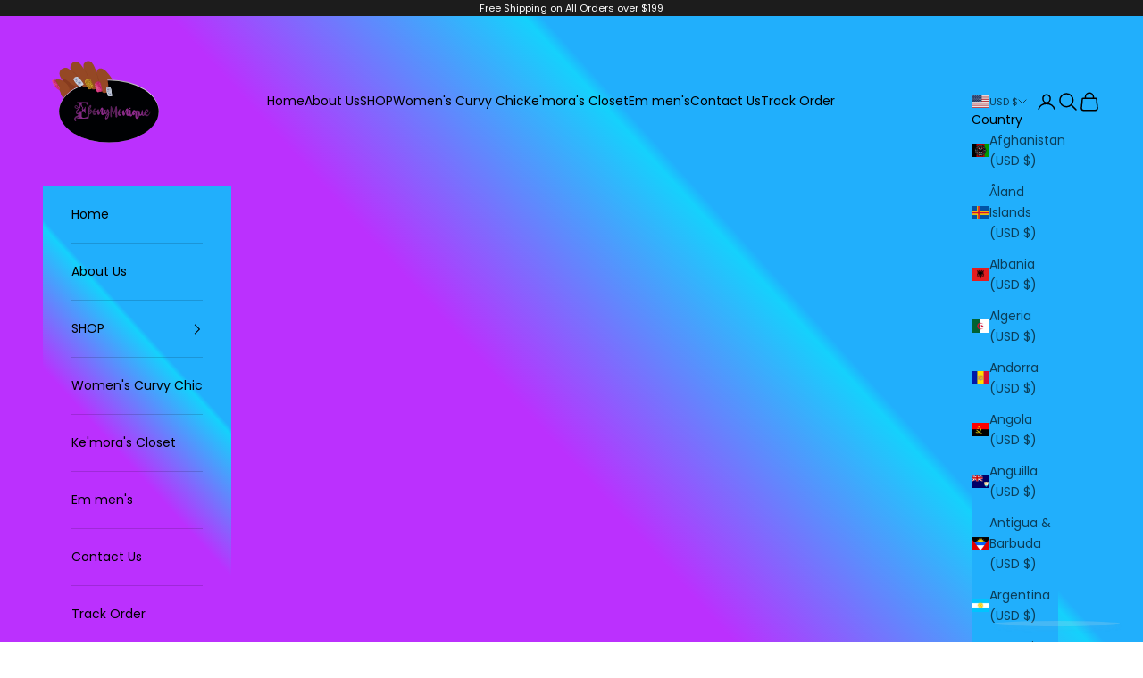

--- FILE ---
content_type: image/svg+xml
request_url: https://ebonymonique.com/cdn/shop/files/Transparent_LOGO.svg?v=1752765338&width=280
body_size: 623584
content:
<svg viewBox="0 0 500 500" xmlns:xlink="http://www.w3.org/1999/xlink" xmlns="http://www.w3.org/2000/svg" data-name="Layer 1" id="Layer_1"><defs><style>.cls-1{fill:none;}.cls-2{fill:url(#linear-gradient);}.cls-3{fill:#000103;}.cls-4{fill:#954825;}.cls-5{clip-path:url(#clip-path);}.cls-6{fill:#863b1e;}.cls-7{fill:url(#linear-gradient-2);}.cls-8{fill:url(#linear-gradient-3);}.cls-9{fill:url(#linear-gradient-4);}.cls-10{fill:url(#linear-gradient-5);}.cls-11{fill:url(#linear-gradient-6);}.cls-12{fill:url(#linear-gradient-7);}.cls-13{fill:url(#linear-gradient-8);}.cls-14{fill:url(#linear-gradient-9);}.cls-15{fill:url(#linear-gradient-10);}.cls-16{fill:url(#linear-gradient-11);}.cls-17{fill:url(#linear-gradient-12);}.cls-18{fill:url(#linear-gradient-13);}</style><linearGradient gradientUnits="userSpaceOnUse" y2="287.07" x2="463.37" y1="287.07" x1="65.08" id="linear-gradient"><stop stop-color="#aea8a5" offset="0"></stop><stop stop-color="#eceded" offset="0.33"></stop><stop stop-color="#a8a8a8" offset="0.67"></stop><stop stop-color="#fffffe" offset="1"></stop></linearGradient><clipPath id="clip-path"><path d="M155.3,181.7C124.05,194.63,98.89,213,83.17,234.59l-.18-.28a6.79,6.79,0,0,0-1.53-1.53c-2.09-1.62-3.55-2-6.28-6.32s-3-6.87-3.89-10.36-6.05-14.84-7-16.28c-.61-.93-2.36-.83-3.81-3.15s-12.91-29.08-12.32-30.32a10.23,10.23,0,0,1,7.24-5.87c4.8-1,13.49-.13,24,5.23-.68-2.12-4.29-6.85-6.17-9.44s-10.25-16-5.32-28,19.58-15,26.13-14,15,8.17,17.62,10.72c0-1.36-2.26-7.81-2-13.3a24.92,24.92,0,0,1,8.72-17.46c5.92-5,14.7-7.88,23.45-1.75s13.08,12.58,21.7,25.28c-1.59-8.49-3.79-18.39,5.83-26s20.68-5.2,26.89,2.29,13.43,20.94,17.64,37.54c.39,1.46.81,1.59,1.11.14s1.17-7.93,6.28-12.14,14.55-4.18,23.15,1.7,16.51,15.91,19.06,19c2.26,2.71,11.58,15,15.32,21.23-3.87,0-17.88-.64-19.92-.09-1.36.37-.12,3.41.47,6.26s5.92,34.64.94,41.4-19.19,8.39-23.45.81-7.32-18.55-10-30.81c-1-6.55-1.44-8.84-1.67-9.19s-.95-2.29-1.31-2.29c.07,1.62.55,6.22.87,8.9s2.33,17.9-5.27,21.29-18,2.66-18.62,2.89-1,.79-2,.26a18.13,18.13,0,0,1-7.46-8.28,13.34,13.34,0,0,1-1.37-6.3s-17.65,5-21.14,5.92-5.83-.64-8.34-3c-2.17-2-4.26-6.12-5.22-7.62Z" class="cls-1"></path></clipPath><linearGradient gradientUnits="userSpaceOnUse" y2="283.45" x2="425.17" y1="283.45" x1="120.22" id="linear-gradient-2"><stop stop-color="#4c1e4c" offset="0"></stop><stop stop-color="#8d2c8e" offset="0.12"></stop><stop stop-color="#4b1f4a" offset="0.26"></stop><stop stop-color="#8d2a8a" offset="0.38"></stop><stop stop-color="#491c48" offset="0.53"></stop><stop stop-color="#842a82" offset="0.63"></stop><stop stop-color="#8d2a8b" offset="0.76"></stop><stop stop-color="#8a2988" offset="0.83"></stop><stop stop-color="#81277f" offset="0.88"></stop><stop stop-color="#722370" offset="0.93"></stop><stop stop-color="#5d1e5b" offset="0.97"></stop><stop stop-color="#431842" offset="1"></stop></linearGradient><linearGradient xlink:href="#linear-gradient-2" y2="290.19" x2="425.17" y1="290.19" x1="120.22" id="linear-gradient-3"></linearGradient><linearGradient xlink:href="#linear-gradient-2" y2="288.55" x2="425.17" y1="288.55" x1="120.22" id="linear-gradient-4"></linearGradient><linearGradient xlink:href="#linear-gradient-2" y2="300.08" x2="425.17" y1="300.08" x1="120.22" id="linear-gradient-5"></linearGradient><linearGradient xlink:href="#linear-gradient-2" y2="290.58" x2="425.17" y1="290.58" x1="120.22" id="linear-gradient-6"></linearGradient><linearGradient xlink:href="#linear-gradient-2" y2="293.38" x2="425.17" y1="293.38" x1="120.22" id="linear-gradient-7"></linearGradient><linearGradient xlink:href="#linear-gradient-2" y2="291.75" x2="425.17" y1="291.75" x1="120.22" id="linear-gradient-8"></linearGradient><linearGradient xlink:href="#linear-gradient-2" y2="291.55" x2="425.17" y1="291.55" x1="120.22" id="linear-gradient-9"></linearGradient><linearGradient xlink:href="#linear-gradient-2" y2="300.86" x2="425.17" y1="300.86" x1="120.22" id="linear-gradient-10"></linearGradient><linearGradient xlink:href="#linear-gradient-2" y2="295.16" x2="425.17" y1="295.16" x1="120.22" id="linear-gradient-11"></linearGradient><linearGradient xlink:href="#linear-gradient-2" y2="294.01" x2="425.17" y1="294.01" x1="120.22" id="linear-gradient-12"></linearGradient><linearGradient xlink:href="#linear-gradient-2" y2="290.03" x2="425.17" y1="290.03" x1="120.22" id="linear-gradient-13"></linearGradient></defs><ellipse ry="125.84" rx="199.15" cy="287.07" cx="264.22" class="cls-2"></ellipse><ellipse ry="123.86" rx="199.15" cy="289.06" cx="264.22" class="cls-3"></ellipse><path d="M155.3,181.7C124.05,194.63,98.89,213,83.17,234.59l-.18-.28a6.79,6.79,0,0,0-1.53-1.53c-2.09-1.62-3.55-2-6.28-6.32s-3-6.87-3.89-10.36-6.05-14.84-7-16.28c-.61-.93-2.36-.83-3.81-3.15s-12.91-29.08-12.32-30.32a10.23,10.23,0,0,1,7.24-5.87c4.8-1,13.49-.13,24,5.23-.68-2.12-4.29-6.85-6.17-9.44s-10.25-16-5.32-28,19.58-15,26.13-14,15,8.17,17.62,10.72c0-1.36-2.26-7.81-2-13.3a24.92,24.92,0,0,1,8.72-17.46c5.92-5,14.7-7.88,23.45-1.75s13.08,12.58,21.7,25.28c-1.59-8.49-3.79-18.39,5.83-26s20.68-5.2,26.89,2.29,13.43,20.94,17.64,37.54c.39,1.46.81,1.59,1.11.14s1.17-7.93,6.28-12.14,14.55-4.18,23.15,1.7,16.51,15.91,19.06,19c2.26,2.71,11.58,15,15.32,21.23-3.87,0-17.88-.64-19.92-.09-1.36.37-.12,3.41.47,6.26s5.92,34.64.94,41.4-19.19,8.39-23.45.81-7.32-18.55-10-30.81c-1-6.55-1.44-8.84-1.67-9.19s-.95-2.29-1.31-2.29c.07,1.62.55,6.22.87,8.9s2.33,17.9-5.27,21.29-18,2.66-18.62,2.89-1,.79-2,.26a18.13,18.13,0,0,1-7.46-8.28,13.34,13.34,0,0,1-1.37-6.3s-17.65,5-21.14,5.92-5.83-.64-8.34-3c-2.17-2-4.26-6.12-5.22-7.62Z" class="cls-4"></path><g class="cls-5"><path d="M78.44,165c3.49,2.73,11.87,8.13,16.51,13.49s13.62,16,11,28.89c1.64-1,2.15-5.31,2.23-6.51,1.24.3,4.22,2,6.3,5.92,0,0,38.9-22.06,42.47-23.09-1.76-2-2.81-3.46-4.42-9.46s-5.28-11.54-6.81-14.77-6.3-9.74-9.62-14.51a70.7,70.7,0,0,0-10.47-11.7,30.06,30.06,0,0,0-8.59-4.56c4.17,3.41,10.36,5.6,19.29,19.13s12.32,19.28,12.79,21.83-8.59,10.49-10.17,12.62-5.11,6-7.66,5.53-10.59-3.83-17.57-9.11-15.24-12.34-17.19-13.95-7.28-5.88-22.69-6.43C73.25,160.1,78.44,165,78.44,165Z" class="cls-6"></path><path d="M167.25,124.65c1.7,2.13,5.19,5.87,7.32,9.79S181,149.5,183.2,155s6.09,16.81,6.34,18.21a30.46,30.46,0,0,1,.64,6.3,59.34,59.34,0,0,0-3.06-10.13c-.77-2.13-7-18.47-8-20.93s-4.6-12.68-5.58-14.22a41.54,41.54,0,0,0-2.89-4A61.61,61.61,0,0,1,167.25,124.65Z" class="cls-6"></path><path d="M215.12,136.27c1.1,1.1,3.91,9.7,4.47,11.1s5.53,17.28,5.53,23.36c-1-.72-1.7-4.08-2.21-5.53s-4.81-19.36-5.79-21.87S215,137,215.12,136.27Z" class="cls-6"></path></g><path d="M202.79,285.84a1,1,0,0,1,1.22.77.85.85,0,0,1-.69,1.19,46.86,46.86,0,0,0-4.93,1.7,12.74,12.74,0,0,0-1.53.95,3.67,3.67,0,0,0-.43.37,11.66,11.66,0,0,0-1.53,2.23c-.11.28-.23.58-.38.9V294a.16.16,0,0,1-.1.16,12.41,12.41,0,0,1-2.7,4.19,6.82,6.82,0,0,1-3.93,2,1,1,0,0,1-.74-.34,1.13,1.13,0,0,1-.32-.77,8.53,8.53,0,0,1,2.34-5.78v-.05a11.86,11.86,0,0,0,1.85-3.87q.11-.48.27-2.49c0-.74-.29-1.18-.75-1.33a1,1,0,0,0-.26-.05,3.62,3.62,0,0,0-2,1.8,13.83,13.83,0,0,0-1.17,2.55c-.1.35-.18.62-.21.79s.11.16,0,.27l-.05.05s0,.05-.06.05c-.1.39-.17.66-.21.8a26.41,26.41,0,0,0-.37,4.93,35,35,0,0,0,.9,4.55.89.89,0,0,1,.35.88.72.72,0,0,1-.61.66l-1.17.11a.15.15,0,0,0-.11-.06.32.32,0,0,1-.15-.05h-.06a2,2,0,0,1-.63-.1,1.16,1.16,0,0,0-.27-.11,4.22,4.22,0,0,1-.9-.48l-.16-.16a.23.23,0,0,1-.05-.16.12.12,0,0,1,0-.1,8.84,8.84,0,0,1-2.07-5.25,21.12,21.12,0,0,1-.53-3.92,39.7,39.7,0,0,1-.27-5.35q0-.11.06-.69a13.65,13.65,0,0,1,0-2.12,35.5,35.5,0,0,1,.69-5.83,25,25,0,0,1,3.5-9.54q2.49-3.87,4.24-4.61a3.46,3.46,0,0,1,2-.8,2.25,2.25,0,0,1,2.22,1,1.81,1.81,0,0,1,.16.42,2.64,2.64,0,0,1,.27,1.22,8.26,8.26,0,0,1,0,3.18,14.68,14.68,0,0,1-1.85,5.19c-.18.29-.38.6-.59,1a.84.84,0,0,0-.13.18l-.13.21-.11.19c0,.07-.07.13-.1.19a.78.78,0,0,0-.11.18,31,31,0,0,1-4.24,5.94l-.11.16c-.17,1-.26,1.52-.26,1.59v1.11a.4.4,0,0,0,.16.08.26.26,0,0,0,.21,0l.69-1,.05-.05q2.87-5.88,5.94-4.34,1.95.94,2.54,4.13a.18.18,0,0,1,.11.16,1.2,1.2,0,0,0,.05.42.31.31,0,0,1,.11.21.53.53,0,0,0-.06.32v.53a3.08,3.08,0,0,0,.32,1,1,1,0,0,0,1.22.58l.42-.16a5.58,5.58,0,0,1,1.49-.58,4.19,4.19,0,0,0,.53-.16,2.93,2.93,0,0,1,.95-.21A17.15,17.15,0,0,1,202.79,285.84Zm-15.31-13.09a32.09,32.09,0,0,0-1,3.92.66.66,0,0,1,.11.21,1.33,1.33,0,0,1,.05.21h.11a.67.67,0,0,1,.26,0,15.24,15.24,0,0,0,.9-1.43,18.87,18.87,0,0,0,1.22-3.07,13.27,13.27,0,0,0,.43-1.54v-.9a1.43,1.43,0,0,1-.16-.48h-.06a1,1,0,0,0-.21-.16h0a2.72,2.72,0,0,0-.48.59l-.1.1C188.08,271.18,187.72,272,187.48,272.75Zm1.59,24.91a9.44,9.44,0,0,0,1.59-2.86A7.65,7.65,0,0,0,189.07,297.66Z" class="cls-7"></path><path d="M221.08,283c.6.28.77.81.53,1.59a3.12,3.12,0,0,1-.69,1.32q-2.28,2.07-4.3,3.66a7.3,7.3,0,0,1-2,1.06,2,2,0,0,0-1.22,1.75,24.93,24.93,0,0,1-.42,3.5,23.34,23.34,0,0,1-1.06,3.6,5.81,5.81,0,0,1-5.56,4.08A6.73,6.73,0,0,1,200,300a13.86,13.86,0,0,1-1.85-6.62,15.33,15.33,0,0,1,1.22-7.37,12.87,12.87,0,0,1,2-2.92,5.76,5.76,0,0,0,1.38-2.17,4.66,4.66,0,0,1,.42-1.06,4.42,4.42,0,0,1,4.35-3,4.35,4.35,0,0,1,4.4,3q.21.58.45,1.32c.16.5.28.94.37,1.33s.19.86.32,1.43.24,1,.34,1.32c0,0,.09.55.27,1.54.28-.18.62-.37,1-.58s.75-.4,1-.56.59-.33.9-.53a8.18,8.18,0,0,0,.91-.63,5.63,5.63,0,0,0,.74-.72,2.55,2.55,0,0,1,1.22-.85A2.08,2.08,0,0,1,221.08,283Zm-13.73,14.84a9.4,9.4,0,0,0,2.86-6c-.46-.15-1.17-.38-2.14-.72l-2.2-.77a7,7,0,0,0-.43,4.22A4.83,4.83,0,0,0,207.35,297.82Zm3.23-10.5a9.92,9.92,0,0,0-.74-5.93,2.14,2.14,0,0,0-1-1.09,1.72,1.72,0,0,0-1.28-.18,1.67,1.67,0,0,0-1,.84,2.45,2.45,0,0,0-.29,1.54c0,.14.07.28.11.42s.06.28.08.4a2,2,0,0,0,.1.43,1.41,1.41,0,0,1,.08.39,3.79,3.79,0,0,0,1.22,2.23A5.19,5.19,0,0,0,210.58,287.32Z" class="cls-8"></path><path d="M248.9,285.42a20.34,20.34,0,0,1-1.32,7.63c-.15.56-.3,1.09-.48,1.59h0c-.15.53-.23.86-.27,1s-.16.52-.26.8a10.25,10.25,0,0,1-2.44,4.24l-.58.69a5.64,5.64,0,0,1-4.77,2.17,5.2,5.2,0,0,1-3.29-1.22q-2.91-2.32-2.81-7a21.28,21.28,0,0,1,.27-5.3c0-.14.07-.34.1-.59a3.16,3.16,0,0,0,.05-.47c0-.46.16-1.43.38-2.89a19,19,0,0,0,.26-3.37v0a4.5,4.5,0,0,0-.26-.64.26.26,0,0,0-.27,0,2.94,2.94,0,0,0-.32.37c-.07.11-.37.69-.9,1.75q-1.17,2.87-2,5.46c-.18.53-.48,1.55-.9,3.05s-.78,2.66-1.06,3.47h-.06a12.36,12.36,0,0,1-1.48,3.44v.11l-.05.05-.16.32a2.47,2.47,0,0,0-.27.42h0l-.16.27a2.79,2.79,0,0,1-.85,1.06,3,3,0,0,1-3.34.9,5,5,0,0,1-3.12-2.23c-1.28-2.12-1.63-5-1.06-8.69a9.54,9.54,0,0,1,.1-1.43V290a18.36,18.36,0,0,1,.59-4.45c.53-2.4,1.14-4,1.85-4.77l.05.05a1,1,0,0,1,.8-.47,2,2,0,0,1,1.75-.13,3.12,3.12,0,0,1,1.43,1.24v.16a4.12,4.12,0,0,1,.21,1.17V283a14.81,14.81,0,0,1,.16,2.92c0,.63,0,1.21-.05,1.74V291a13.71,13.71,0,0,0,.1,1.64,10.8,10.8,0,0,0,.32,1.62l.11.1a5,5,0,0,0,.47-.69,4.76,4.76,0,0,0,.24-.63,5,5,0,0,1,.24-.64v-.13a.19.19,0,0,1,0-.13c.29-.82.43-1.24.43-1.28.1-.28.31-.88.61-1.8s.56-1.68.79-2.3.47-1.21.72-1.78l0,.05V285c.07-.17.28-.77.64-1.8l.16-.37a21.43,21.43,0,0,1,2-4.29,4.89,4.89,0,0,1,.37-.8,6.74,6.74,0,0,1,2.49-3.07,6,6,0,0,1,1.27-.75,3.11,3.11,0,0,1,3.55.43,4.63,4.63,0,0,1,1.75,1.48,6.27,6.27,0,0,1,.9,2.57,9.75,9.75,0,0,1,.05,2.68c-.1.78-.27,1.77-.5,3a25.74,25.74,0,0,0-.4,2.59c-.24,2.09-.39,4.16-.42,6.21a9.41,9.41,0,0,0,0,1.53,4.35,4.35,0,0,0,.64,1.22.16.16,0,0,1,.1.05H241a2.53,2.53,0,0,0,1,.22,3.9,3.9,0,0,0,1.32-.8c.07-.14.17-.32.3-.53s.22-.37.29-.48a6.11,6.11,0,0,0,.42-.95c.42-1.41.69-2.26.8-2.54a16.71,16.71,0,0,1,.31-1.81c.14-.56.29-1.07.43-1.53a12.67,12.67,0,0,1,.85-3.08.6.6,0,0,1,.15-.31c.43-.82.92-1.08,1.49-.8a1.41,1.41,0,0,1,.16.27v.05a.76.76,0,0,1,.16.26,10.91,10.91,0,0,1,.21,1.49A1.81,1.81,0,0,1,248.9,285.42Z" class="cls-9"></path><path d="M274.39,289.13a.85.85,0,0,0,.06.31,3.24,3.24,0,0,1-.16.53,2.89,2.89,0,0,1-.37.53,48.24,48.24,0,0,0-4.56,2,21,21,0,0,0-2.65,1.8l-.21.21a5.54,5.54,0,0,0-.59.74,4.1,4.1,0,0,0-.47,1.54,38.93,38.93,0,0,1-1.54,10.39,25.92,25.92,0,0,1-4.56,9.43,11.21,11.21,0,0,1-4.71,3.61,3.74,3.74,0,0,1-3.18,0,3.69,3.69,0,0,1-1.83-2.6,10.3,10.3,0,0,1,.18-4.63,32.44,32.44,0,0,1,6.57-13.2c.22-.28.48-.59.8-.93s.62-.67.9-1,.53-.64.74-.92a1.59,1.59,0,0,0,.21-.27l.32-.63a2.89,2.89,0,0,0,.16-.53v-.06q-.11-1.85-.79-8.64a2,2,0,0,1-.22-.26.53.53,0,0,0-.47.16q-1,5.4-1.22,6.41a26.81,26.81,0,0,1-1.33,4.66,4.16,4.16,0,0,1-2,2.34,4.33,4.33,0,0,1-3,.31,6.68,6.68,0,0,1-5.62-5,13.88,13.88,0,0,1,1.91-12,5.64,5.64,0,0,1,1.75-1.64,2.09,2.09,0,0,1,2.49.15,1.91,1.91,0,0,1,.69,2.34,14.46,14.46,0,0,0-.42,2.12c-.11.77-.17,1.37-.19,1.77s0,1.15,0,2.23,0,1.72,0,1.93a5,5,0,0,0,.53,2.33,1.67,1.67,0,0,0,.63,0h.06a5.06,5.06,0,0,0,.37-.58c.7-2.26,1.29-4.24,1.75-5.93.14-.46.33-1.23.58-2.31s.44-1.88.58-2.41a7.31,7.31,0,0,1,1.06-2.23,3.25,3.25,0,0,1,2.47-1.53,3.35,3.35,0,0,1,2.67,1.11,6.41,6.41,0,0,1,1.22,1.64,15.09,15.09,0,0,1,1.7,5.35c0,.43.16,1.37.37,2.81a1.4,1.4,0,0,0,.79.32,2.09,2.09,0,0,0,.59-.21.19.19,0,0,0,.1,0,.08.08,0,0,0,.06-.08s.08,0,.16,0l.37-.26a11.19,11.19,0,0,1,1.22-.53L270,289c1.2-.39,2.06-.69,2.59-.9a.26.26,0,0,0,.21,0h.11a4.26,4.26,0,0,0,.58.05,2.8,2.8,0,0,0,.53.26A2.38,2.38,0,0,1,274.39,289.13Zm-18.7,24.48a23.19,23.19,0,0,0,2.49-5.32,22.47,22.47,0,0,0,1.16-5.7v-.16a1,1,0,0,0-.21-.48,34.36,34.36,0,0,0-3.44,4.67,17.5,17.5,0,0,0-1.7,4,10.73,10.73,0,0,0-.37,2.39v.84a.85.85,0,0,0,.9.43,2,2,0,0,0,1-.59.16.16,0,0,1,.1-.05Z" class="cls-10"></path><path d="M289.2,288.87a.32.32,0,0,0-.21-.05c-.71,2.33-1.08,3.59-1.11,3.76q-1.23,3.5-2.23,5.94a2.91,2.91,0,0,1-2.33,2,2.86,2.86,0,0,1-2.76-1.38,28.57,28.57,0,0,1-2-3.76c-1.91-4-3-6.39-3.39-7.1v1.32q.21,11.36.32,16.22a3.2,3.2,0,0,0,.05.59c0,.21.06.43.08.66s0,.41,0,.55a12,12,0,0,1-.06,2.12,2.72,2.72,0,0,1-.87,1.67,2.5,2.5,0,0,1-1.56.72,2.46,2.46,0,0,1-1.75-.5,2.58,2.58,0,0,1-1.06-1.62,20.71,20.71,0,0,1-.53-4.45q0-13,.31-25.39,0-1.11.48-9.17a6.71,6.71,0,0,1,.21-1.27,2.06,2.06,0,0,1,1.62-1.59,2.11,2.11,0,0,1,2.15.79,4,4,0,0,1,.68,1.06q5.94,12.72,6,12.78c.32.63.67,1.3,1,2s.83,1.49,1.38,2.41,1,1.62,1.29,2.12c.39-1.1.6-1.68.64-1.75.11-.39.58-2.14,1.43-5.25s1.5-5.48,2-7.1a1.65,1.65,0,0,0,.11-.32c.24-.92.45-1.62.61-2.12a13.4,13.4,0,0,1,.79-1.83,10.86,10.86,0,0,1,1.2-1.88,2.63,2.63,0,0,1,2.25-1.14,2.42,2.42,0,0,1,1.83,1.62,7.73,7.73,0,0,1,.47,1.91,119.14,119.14,0,0,1,1.22,18.44q-.11,4.61.06,11.82a54,54,0,0,0,.52,5.93q.38,2.65-2.38,4.93a2.48,2.48,0,0,1-1.91.69,2.33,2.33,0,0,1-1.8-.9,8.11,8.11,0,0,1-2.12-5Q289.83,305,289.2,288.87Z" class="cls-11"></path><path d="M322.27,286.17c.6.28.78.81.53,1.59a2.92,2.92,0,0,1-.69,1.32q-2.28,2.07-4.29,3.66a7.18,7.18,0,0,1-2,1.06,1.94,1.94,0,0,0-1.22,1.75,28.13,28.13,0,0,1-.42,3.5,23.34,23.34,0,0,1-1.06,3.6,5.82,5.82,0,0,1-5.57,4.08,6.72,6.72,0,0,1-6.41-3.55,14,14,0,0,1-1.86-6.62,15.45,15.45,0,0,1,1.22-7.37,12.33,12.33,0,0,1,2-2.91,5.69,5.69,0,0,0,1.37-2.18,4.85,4.85,0,0,1,.43-1.06,4.4,4.4,0,0,1,4.34-3,4.34,4.34,0,0,1,4.4,3q.21.58.45,1.32a13.29,13.29,0,0,1,.37,1.33c.09.39.2.87.32,1.43s.24,1,.35,1.33c0,0,.09.54.26,1.53.28-.17.63-.37,1-.58l1-.56c.28-.16.58-.33.9-.53a7.23,7.23,0,0,0,.9-.63,5.63,5.63,0,0,0,.74-.72,2.6,2.6,0,0,1,1.22-.85A2.07,2.07,0,0,1,322.27,286.17ZM308.55,301a9.45,9.45,0,0,0,2.86-6c-.46-.14-1.18-.38-2.15-.72l-2.2-.77a7,7,0,0,0-.42,4.22A4.83,4.83,0,0,0,308.55,301Zm3.23-10.49a10,10,0,0,0-.74-5.94,2.19,2.19,0,0,0-1-1.09,1.69,1.69,0,0,0-1.27-.18,1.63,1.63,0,0,0-1,.85,2.3,2.3,0,0,0-.29,1.53c0,.14.07.29.1.43a3.39,3.39,0,0,1,.08.39,2.09,2.09,0,0,0,.11.43,1.41,1.41,0,0,1,.08.4,3.71,3.71,0,0,0,1.22,2.22A5.19,5.19,0,0,0,311.78,290.52Z" class="cls-12"></path><path d="M349.51,288.61a20.34,20.34,0,0,1-1.32,7.63,15,15,0,0,1-.48,1.59h0l-.27,1c-.07.24-.16.51-.26.79a10.18,10.18,0,0,1-2.44,4.24l-.58.69a5.64,5.64,0,0,1-4.77,2.17,5.17,5.17,0,0,1-3.29-1.22q-2.91-2.33-2.81-7a21.28,21.28,0,0,1,.27-5.3c0-.14.07-.34.1-.58a4.13,4.13,0,0,0,.06-.48c0-.46.16-1.42.37-2.89a19,19,0,0,0,.26-3.37v0a3.61,3.61,0,0,0-.26-.63.26.26,0,0,0-.27-.06,4.11,4.11,0,0,0-.32.37c-.07.11-.37.69-.9,1.75-.77,1.91-1.45,3.73-2,5.46-.18.53-.48,1.55-.9,3.05s-.78,2.66-1.06,3.47h-.05a12.56,12.56,0,0,1-1.49,3.45v.1l-.05.05-.16.32a3.39,3.39,0,0,0-.27.43h-.05c-.07.1-.12.19-.16.26a2.7,2.7,0,0,1-.85,1.06,2.94,2.94,0,0,1-3.33.9,5.07,5.07,0,0,1-3.13-2.22c-1.27-2.12-1.63-5-1.06-8.7a9.54,9.54,0,0,1,.1-1.43v-.31a18.37,18.37,0,0,1,.59-4.46q.79-3.6,1.85-4.77l.06.06a.92.92,0,0,1,.79-.48,2,2,0,0,1,1.75-.13,3.12,3.12,0,0,1,1.43,1.24v.16a4.21,4.21,0,0,1,.21,1.17v.26a14.08,14.08,0,0,1,.16,2.92c0,.63,0,1.22-.05,1.75v3.31a12,12,0,0,0,.11,1.64,10.59,10.59,0,0,0,.31,1.62l.11.1a5.4,5.4,0,0,0,.48-.68,4,4,0,0,0,.23-.64,5.67,5.67,0,0,1,.24-.64v-.13a.16.16,0,0,1,.06-.13c.28-.81.42-1.24.42-1.27.11-.29.31-.89.61-1.81s.56-1.68.79-2.3.47-1.21.72-1.78l.05.06v-.06c.07-.17.29-.77.64-1.8,0-.07.09-.19.16-.37a17.09,17.09,0,0,1,.95-2.38,20.18,20.18,0,0,1,1-1.91,6.51,6.51,0,0,1,.37-.8,6.87,6.87,0,0,1,2.49-3.07,5.57,5.57,0,0,1,1.27-.74,3.1,3.1,0,0,1,3.55.42,4.63,4.63,0,0,1,1.75,1.48,6.27,6.27,0,0,1,.9,2.58,10.13,10.13,0,0,1,.06,2.67q-.16,1.17-.51,3a22.52,22.52,0,0,0-.39,2.6,62.11,62.11,0,0,0-.43,6.2,12.57,12.57,0,0,0,0,1.53,4.22,4.22,0,0,0,.64,1.22.14.14,0,0,1,.1.06h.06a2.6,2.6,0,0,0,.95.21,3.85,3.85,0,0,0,1.33-.8c.07-.14.16-.31.29-.53s.22-.37.29-.47a5,5,0,0,0,.42-1c.43-1.41.69-2.26.8-2.54A14.16,14.16,0,0,1,346,292c.14-.57.28-1.08.42-1.54a12.89,12.89,0,0,1,.85-3.07.64.64,0,0,1,.16-.32c.42-.81.92-1.08,1.48-.8a1.23,1.23,0,0,1,.16.27v.05a.72.72,0,0,1,.16.27,9.42,9.42,0,0,1,.21,1.48A1.19,1.19,0,0,1,349.51,288.61Z" class="cls-13"></path><path d="M360.27,289.67a1.27,1.27,0,0,1,.8,1.53l-.74,3.29c-.75,3.11-1.12,4.7-1.12,4.77a18.35,18.35,0,0,1-3,7.21,5.13,5.13,0,0,1-4.48,2.49,5.38,5.38,0,0,1-4.26-2.28,10.82,10.82,0,0,1-2.23-5.35,44.87,44.87,0,0,1,.8-16.06,8,8,0,0,1,.84-2.07,2.26,2.26,0,0,1,1.81-1.19,2.42,2.42,0,0,1,2,.93,3.92,3.92,0,0,1,.95,2.75q.06,4.46,0,6.2a50.58,50.58,0,0,0,.75,9.38,2.86,2.86,0,0,0,1.16,2,3.35,3.35,0,0,0,1.38-1.3,10,10,0,0,0,.79-2q.33-1.11.69-2.49c.25-.92.51-1.86.77-2.83l.69-2.49a11.19,11.19,0,0,1,.66-1.78C359,289.6,359.57,289.35,360.27,289.67ZM348.67,279a2.16,2.16,0,0,1-1.65-.74,2.19,2.19,0,0,1-.63-1.69,2.37,2.37,0,0,1,.82-1.78,2.86,2.86,0,0,1,1.93-.66,2.07,2.07,0,0,1,1.57.58,2,2,0,0,1,.5,1.54,2.73,2.73,0,0,1-.77,1.93A2.34,2.34,0,0,1,348.67,279Z" class="cls-14"></path><path d="M386.51,290.83a7.81,7.81,0,0,1,.05,2.71,22.15,22.15,0,0,1-.11,2.86s0,.05-.05.05,0,.28,0,.51,0,.41,0,.55c-.07,1.38-.21,2.83-.43,4.35A43.89,43.89,0,0,1,384.6,308a30.8,30.8,0,0,1-.85,3.61,12.83,12.83,0,0,1-2.46,4.37,6.25,6.25,0,0,1-3.85,2.36,4.22,4.22,0,0,1-3,.1,4.69,4.69,0,0,1-2.6-2,16.07,16.07,0,0,1-2-5.83c-.08-.35-.14-.71-.19-1.08s-.09-.78-.11-1.22,0-.81-.05-1.09a9,9,0,0,1,0-1.22c0-.53.05-.89.05-1.09s0-.59.08-1.19.09-1,.11-1.08.06-.52.13-1.2.1-1,.1-1.11q.06-.48,1.06-7.05a1.16,1.16,0,0,0-.15-.13.44.44,0,0,0-.16-.08q-3.24,6.68-3.4,7.05a24,24,0,0,1-1.11,2.17A4,4,0,0,1,364,304a4.15,4.15,0,0,1-2.86-.23,6.35,6.35,0,0,1-4-5.46,18.69,18.69,0,0,1,1.12-8.91,12.5,12.5,0,0,1,2.91-4.56,6,6,0,0,1,5.11-1.66,5.82,5.82,0,0,1,4.43,3s.28.57.85,1.59l.79-.9a9.15,9.15,0,0,0,.56-.74,7.66,7.66,0,0,1,.72-.9,2.37,2.37,0,0,1,2.33-.88,2.33,2.33,0,0,1,1.64,1.89,7.24,7.24,0,0,1,.11,2.8c-.07.82-.45,4-1.12,9.49v.21q-.1,4.83.11,7.9a12.93,12.93,0,0,0,.37,1.48,5.89,5.89,0,0,0,.16.59l.21.63c.07.22.14.41.21.59.82,1,1.42,1.37,1.81,1.06a.7.7,0,0,1,.63-.22,1.36,1.36,0,0,1,.32-.31v-.06a14.12,14.12,0,0,0,1-2.28,20.15,20.15,0,0,0,.71-2.75,22.13,22.13,0,0,1,.72-2.76c.21-1.45.44-3.58.69-6.41s.38-4.42.42-4.77a.7.7,0,0,1,0-.48v-.1l.06-.11a.81.81,0,0,1,.42-.64l.21-.21a1.09,1.09,0,0,1,1.17.06,1.19,1.19,0,0,1,.53.58A.33.33,0,0,1,386.51,290.83Zm-20.88,5.3a16.18,16.18,0,0,0,3.65-4.34,5.78,5.78,0,0,0-1-1.67,5,5,0,0,0-1.67-.72C365.66,290.92,365.34,293.17,365.63,296.13Z" class="cls-15"></path><path d="M410.14,291.2a2.15,2.15,0,0,1-.1.75c-.21.67-.64,2.3-1.27,4.9a28.54,28.54,0,0,1-2,5.86,8.82,8.82,0,0,1-1.65,2.27,5.64,5.64,0,0,1-8.21-.31l-1.22-1.33a2.42,2.42,0,0,0-.53.48,5.06,5.06,0,0,1-3.82,2.68,6.47,6.47,0,0,1-4.93-1,10,10,0,0,1-4.18-5.77,18.55,18.55,0,0,1,.37-11.29,5,5,0,0,1,.9-1.64,1.93,1.93,0,0,1,1.91-1,1.75,1.75,0,0,1,1.48,1.54,18.53,18.53,0,0,1,.53,3.5,27.36,27.36,0,0,0,1.54,7.58,4,4,0,0,0,2,2.49,6.09,6.09,0,0,0,2.33-3.87c.07-.21.75-3.48,2-9.81q.31-1.42.42-1.8a2.27,2.27,0,0,1,2.6-1.75,2.16,2.16,0,0,1,1.85,2.28c.07,1,.16,2.54.27,4.56s.19,3.5.26,4.45c.11,1.48.29,3.22.53,5.19a4.76,4.76,0,0,0,.53,1.65,1,1,0,0,0,1.7.16,10,10,0,0,0,1.38-2.6c.32-1,.74-2.46,1.27-4.4s.81-3,.85-3.23a5.09,5.09,0,0,1,.58-1.38,1.26,1.26,0,0,1,1.64-.53A1.34,1.34,0,0,1,410.14,291.2Z" class="cls-16"></path><path d="M430.13,289.19a4.39,4.39,0,0,1,.05,1.48A31.48,31.48,0,0,1,427,299.9c-.29.49-1.31,2-3.08,4.45a9,9,0,0,1-8.9,3.76,10.32,10.32,0,0,1-7-3.68,10,10,0,0,1-2.52-6.81,38.41,38.41,0,0,1,.9-8q1.8-6.78,7.69-9.22a5.15,5.15,0,0,1,2.83-.53,6.5,6.5,0,0,1,2.41.72,10.39,10.39,0,0,1,2.07,1.56,3,3,0,0,1,.8,1.49,9.61,9.61,0,0,1-.11,6,9.85,9.85,0,0,1-3.45,4.77,6.92,6.92,0,0,1-4,1.44l-1.8.1a6.68,6.68,0,0,0,.79,3.5,4.84,4.84,0,0,0,2.18,2.33,5.2,5.2,0,0,0,5.88-.74,15.24,15.24,0,0,0,5.72-9.81,8.78,8.78,0,0,1,.48-2.22,1.33,1.33,0,0,1,.45-.53,1.09,1.09,0,0,1,.66-.27C429.58,288.08,430,288.41,430.13,289.19Zm-12.3-4.88a6,6,0,0,0-1.94,1.09,8.14,8.14,0,0,0-1.58,1.78,7.56,7.56,0,0,0-1,2.14,5,5,0,0,0-.15,2.15,2.8,2.8,0,0,0,2.25-.29,8.12,8.12,0,0,0,1.88-1.88C418.54,287.53,418.71,285.87,417.83,284.31Z" class="cls-17"></path><path d="M184.53,300.8c-.83.16-.83.42-3,4.71-4,6.64-11.85,8.54-18.77,8.73s-7.41-4.31-7.5-6.48,0-15,0-18.19c2.78,1.37,4.56.44,4.79-3.86,7.11,1.62,7.5,8.42,8,10s1.43,1.78,2.1,1.08.19-3.19,0-7.59.37-15.54.47-16.58.07-2.08-1.21-2.06-1,1.79-2.92,5.93a7.77,7.77,0,0,1-6.66,4.79c-.21-.23-.61-1.15-.36-3.15.34-2.72,2.62-1.61,2.66-3a4.73,4.73,0,0,0-1.74-3.38c-.7-.49-3.34-1.42-4.28-4.53s-.64-7.38-.06-11.09c4.74-1.53,13.87-1.14,17.7,2.54s5.74,8.23,6.94,9.72,2.17.11,2-.92c-.11-.83-2.2-13.46-2.46-15.54-.41,0-23-.25-25.82-.19s-13.7-.29-15.79-.37-2.42,2.17-1.32,2.59a30.62,30.62,0,0,1,4.92,1.92c1.3.83,1.77,4.66,2.15,8.25s-2.15,6.15-3.55,7.81a7.31,7.31,0,0,1-5.62,2.81c-2.32,0-5-1.74-5.07-4a2.75,2.75,0,0,1,2.83-3c2.17.15,1.72,1.07,2.22,2.16,1,2.08,2.76,1.71,3.3-.08.57-2.23-1.69-4.59-5.35-4.81a6.14,6.14,0,0,0-6.51,5.94c.05,3.15,3.58,5.62,5.66,6.53s6.41,1.41,11.3-3.76a17.21,17.21,0,0,0,4.17-12c2.17,4.89-1.42,10.08-4.13,13.38s-6,6.34-9.17,9.51a11,11,0,0,0-2.66,10.49c.79,3,4.37,4.9,5.73,4.83s3.13-.15,3.66,1.45-.49,3-2.62,4.36-6.81,2.13-10.08,5.34a12.33,12.33,0,0,0-3.2,11.49c.88,3.57,3.73,5.83,5.43,6s2.89-1.87,2.62-3.34-3-3.51-1.32-7.51a8.61,8.61,0,0,1,7.16-5.39c2.25-.33,2.51-.86,3.82-1.27-.53,2.88-3.77,4-5.09,3.78s-2.13.32-2.13,1.21.26,2.14,3.55,1.86a131,131,0,0,1,19.34-.2c3,.22,24.26.2,24.26.2s2.54-14.43,3-16.57A1.64,1.64,0,0,0,184.53,300.8Zm-43.11-5.52c1-1.51,2-3,2.88-3.37-.19,2.24-.22,4.31-.22,4.31a8,8,0,0,0-3.89-.64c-2.33.16-4.68-1.46-4.58-3.71s1.43-4.82,5.58-7.95,11.65-11.2,9.33-22.7c1,.68,1.68,2.34,2.08,4.95a9.61,9.61,0,0,0,3.72,6c1.56,1.12,2.46,1.53,2.44,2.12s-1.78,1.73-2.22,3.54c-.76,3.18.87,6.33.82,7.59s-.33,2.71-2.2,2.29C152.16,287,143.33,286.12,141.42,295.28Z" class="cls-18"></path><image xlink:href="[data-uri]" transform="translate(36.63 149.95) scale(0.06)" height="1311" width="4018"></image></svg>